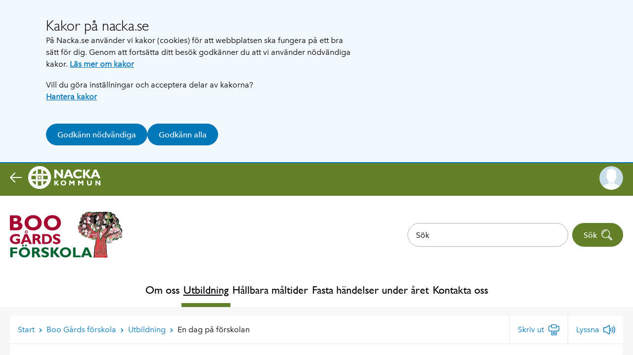

--- FILE ---
content_type: text/html; charset=utf-8
request_url: https://www.nacka.se/valfard-skola/boo-gards-forskola/u/en-dag-pa-forskolan/
body_size: 7774
content:

<!DOCTYPE HTML>
<html lang="sv" class="site no-js" prefix="og: http://ogp.me/ns#" data-config="{&quot;googleApiKey&quot;: &quot;AIzaSyCP-GllLJt-G81Vq1sg32pAAS84fAzgErM&quot;}">
<head>
	<meta charset="utf-8" />
	<title>En dag p&#229; f&#246;rskolan | Nacka kommun</title>

	<script type="text/javascript" src="/modules/EPiServer.Vizzit/ClientResources/js/vizzit.integration.js"></script>
<script type="text/javascript">
$vizzit$ = typeof $vizzit$ != 'undefined' ? $vizzit$ : {};
</script>
<script type="text/javascript">
$vizzit$ = {keys: $vizzit$.keys || {},client: $vizzit$.client || {},config: $vizzit$.config || {},endpoint: $vizzit$.endpoint || {},};
</script>
<script type="text/javascript">
$vizzit$.keys.public = 'HQxCG92/YaJip9GW9JOuGTgOlp4EmuD4kJxivnJA6mE=';
</script>
<script type="text/javascript">
$vizzit$.config.cookie_auto = false;
</script>


	<script>
		// Switch classes for JavaScript detection
		document.documentElement.className = document.documentElement.className.replace(/\bno-js\b/, 'js');
	</script>

	<meta name="viewport" content="width=device-width,initial-scale=1.0" />
	<meta name="google-site-verification" content="N72fYLHTifl54d3gNzQ3GRPlr-l8Z79IIphCCNxFxCI" />

	<link href="/gui/config/_fonts/51318b0e-57fc-4136-b7d1-46aee6c2b565.woff2" rel="preload" as="font" type="font/woff2" crossorigin="anonymous" />
	<link href="/gui/config/_fonts/d9f9decc-5fa8-4390-a105-4f89f6b7b055.woff2" rel="preload" as="font" type="font/woff2" crossorigin="anonymous" />
	<link href="/gui/config/_fonts/2029e71f-067d-46a8-bc44-b5c64a258928.woff2" rel="preload" as="font" type="font/woff2" crossorigin="anonymous" />
	<link href="/gui/config/_fonts/2cd55546-ec00-4af9-aeca-4a3cd186da53.woff2" rel="preload" as="font" type="font/woff2" crossorigin="anonymous" />
	<link href="/gui/config/_fonts/a2926047-aec5-42f4-b352-e593469518be.woff2" rel="preload" as="font" type="font/woff2" crossorigin="anonymous" />
	<link href="/gui/config/_fonts/627fbb5a-3bae-4cd9-b617-2f923e29d55e.woff2" rel="preload" as="font" type="font/woff2" crossorigin="anonymous" />

	<link rel="icon" href="/gui/favicons/favicon.ico?723"/>
	<link rel="icon" href="/gui/favicons/favicon.svg" type="image/svg+xml">
	<link rel="apple-touch-icon" href="/gui/favicons/apple-touch-icon.png">
	<link rel="manifest" href="/gui/manifest.webmanifest">

	<link rel="stylesheet" href="/gui/_dist/css/all.min.fd02542bae947da541427de299e75c85.css" />


		<link rel="canonical" href="https://www.nacka.se/valfard-skola/boo-gards-forskola/u/en-dag-pa-forskolan/" />




		<meta property="og:url" content="https://www.nacka.se/valfard-skola/boo-gards-forskola/u/en-dag-pa-forskolan/" />
		<meta property="og:type" content="article" />
		<meta property="og:title" content="En dag p&#229; f&#246;rskolan" />

		<meta name="pageID" content="168347" />

		<script>
			var appInsights=window.appInsights||function(a){
				function b(a){c[a]=function(){var b=arguments;c.queue.push(function(){c[a].apply(c,b)})}}var c={config:a},d=document,e=window;setTimeout(function(){var b=d.createElement("script");b.src=a.url||"https://az416426.vo.msecnd.net/scripts/a/ai.0.js",d.getElementsByTagName("script")[0].parentNode.appendChild(b)});try{c.cookie=d.cookie}catch(a){}c.queue=[];for(var f=["Event","Exception","Metric","PageView","Trace","Dependency"];f.length;)b("track"+f.pop());if(b("setAuthenticatedUserContext"),b("clearAuthenticatedUserContext"),b("startTrackEvent"),b("stopTrackEvent"),b("startTrackPage"),b("stopTrackPage"),b("flush"),!a.disableExceptionTracking){f="onerror",b("_"+f);var g=e[f];e[f]=function(a,b,d,e,h){var i=g&&g(a,b,d,e,h);return!0!==i&&c["_"+f](a,b,d,e,h),i}}return c
			}({
				instrumentationKey:"29e87021-81a7-4898-ba64-1c21ef27a427"
			});

			window.appInsights=appInsights,appInsights.queue&&0===appInsights.queue.length&&appInsights.trackPageView();
		</script>
<script type="text/javascript">var appInsights=window.appInsights||function(config){function t(config){i[config]=function(){var t=arguments;i.queue.push(function(){i[config].apply(i,t)})}}var i={config:config},u=document,e=window,o="script",s="AuthenticatedUserContext",h="start",c="stop",l="Track",a=l+"Event",v=l+"Page",r,f;setTimeout(function(){var t=u.createElement(o);t.src=config.url||"https://js.monitor.azure.com/scripts/a/ai.0.js";u.getElementsByTagName(o)[0].parentNode.appendChild(t)});try{i.cookie=u.cookie}catch(y){}for(i.queue=[],r=["Event","Exception","Metric","PageView","Trace","Dependency"];r.length;)t("track"+r.pop());return t("set"+s),t("clear"+s),t(h+a),t(c+a),t(h+v),t(c+v),t("flush"),config.disableExceptionTracking||(r="onerror",t("_"+r),f=e[r],e[r]=function(config,t,u,e,o){var s=f&&f(config,t,u,e,o);return s!==!0&&i["_"+r](config,t,u,e,o),s}),i}({instrumentationKey:"29e87021-81a7-4898-ba64-1c21ef27a427",sdkExtension:"a"});window.appInsights=appInsights;appInsights.queue&&appInsights.queue.length===0&&appInsights.trackPageView();</script></head>
<body>
	<script>
		dataLayer = [{
			'userType': 'Oregistrerad'
		}];
	</script>



	
	


	<div id="fb-root"></div>
	<div class="c-body">
		

	<section class="c-cookie-consent t-hidden@print" aria-labelledby="cookie-consent-title" aria-describedby="cookie-consent-text">
	<div class="o-width-limiter--narrow">
		<div class="c-cookie-consent__inner">
			<div class="c-buffer-box">
					<h2 id="cookie-consent-title" class="c-cookie-consent__title">Kakor p&#229; nacka.se</h2>								<div id="cookie-consent-text" class="c-cookie-consent__text">
					<p class="s-text">P&aring; Nacka.se anv&auml;nder vi kakor (cookies) f&ouml;r att webbplatsen ska fungera p&aring; ett bra s&auml;tt f&ouml;r dig. Genom att forts&auml;tta ditt bes&ouml;k godk&auml;nner du att vi anv&auml;nder n&ouml;dv&auml;ndiga kakor. <a class="s-text" href="/om-webbplatsen/cookies/">L&auml;s mer om kakor</a></p>
<p class="s-text">Vill du g&ouml;ra inst&auml;llningar och acceptera delar av kakorna?<br class="s-text" /><a class="s-text" href="/om-webbplatsen/hantera-kakor/">Hantera kakor</a></p>
				</div>
				
				<form method="post" id="cookie-form" action="https://www.nacka.se/valfard-skola/boo-gards-forskola/u/en-dag-pa-forskolan/">
					<div class="c-cookie-consent__buttons">
						<input name="__RequestVerificationToken" type="hidden" value="Xi68YuGkLAygiMptDijrX9Xn6vv-VzT5cJnNa7nhWng57fEr-8X3o4UVqT3rqtfiHWfxHtKsbjW3rfvtkd9DbYOLjsgSEsrb-F_m_KcZIhA1" />

							<button class="c-button c-button--primary c-button--icon-flex" name="cookie_consent" type="submit" value="essential">
								Godk&#228;nn n&#246;dv&#228;ndiga
							</button>
							<button class="c-button c-button--primary c-button--icon-flex" name="cookie_consent" type="submit" value="all">
								Godk&#228;nn alla
							</button>					</div>
				</form>
			</div>
		</div>
	</div>
</section>


<div class="c-skip">
	<a class="c-skip__link" href="#content-primary">Hoppa till innehåll</a>
</div>

<div class="c-header__pre t-text-align-right">
	<div class="o-width-limiter">

<div class="c-panel  c-panel--right" id="header-subweb-userbar">
	<div class="c-header-mobile__userbar-container">
		<button class="js-panel-closer  c-panel__header">
			<span class="o-media">
				<span class="o-media__secondary--right  o-media__secondary--tight">
					<span class="c-circle-icon c-circle-icon--48x48 t-no-js-hidden">
						<span class="c-icon--24x24  c-circle-icon__icon t-color-5" aria-hidden="true"><svg><use xlink:href="/gui/_dist/icons.svg?1#icon-close"></use></svg></span>
					</span>
				</span>
				<span class="o-media__primary">
					<span class="c-panel__title">För medarbetare</span>
				</span>
			</span>
		</button>
		<div>

			<div id="userbar-desktop" class="c-userbar">
	<h2 class="c-userbar__header">Mitt Nacka</h2>
	<div class="c-userbar__login-box">
	<div class="c-buffer-box  c-buffer-box--border-top  t-text-align-center">
		<p class="s-text">
			F&#246;r anst&#228;llda i Nacka kommun.
		</p>
		<ul>
			<li class="c-userbar__login-action"><a class="c-button" href="login">Logga in</a></li>
		</ul>
	</div>
</div>

</div>


		</div>
	</div>
</div>

<div class="c-panel  c-panel--right" id="header-mobile-userbar">
	<div class="c-header-mobile__userbar-container">
		<button type="button" class="js-panel-closer  c-panel__header">
			<span class="o-media">
				<span class="o-media__secondary--right  o-media__secondary--tight">
					<span class="t-visually-hidden">Dölj Mitt Nacka</span>
					<span class="c-circle-icon c-circle-icon--48x48 t-no-js-hidden">
						<span class="c-icon--24x24  c-circle-icon__icon t-color-5" aria-hidden="true"><svg><use xlink:href="/gui/_dist/icons.svg?1#icon-close"></use></svg></span>
					</span>
				</span>
				<span class="o-media__primary">
					<span class="c-panel__title" aria-hidden="true">För medarbetare</span>
				</span>
			</span>
		</button>
		<div>

			<div id="userbar-mobile" class="c-userbar">
	<h2 class="c-userbar__header">Mitt Nacka</h2>
	<div class="c-userbar__login-box">
	<div class="c-buffer-box  c-buffer-box--border-top  t-text-align-center">
		<p class="s-text">
			F&#246;r anst&#228;llda i Nacka kommun.
		</p>
		<ul>
			<li class="c-userbar__login-action"><a class="c-button" href="login">Logga in</a></li>
		</ul>
	</div>
</div>

</div>



		</div>
	</div>
</div>
	</div>
</div>




	<div class="c-header nacka-theme-1 c-header--sub-web" role="banner">
		<div class="c-header__top-bar">
			<div class="o-width-limiter">
				<a href="/">
					<span class="c-icon--24x24  c-header__top-bar-icon" aria-hidden="true"><svg><use xlink:href="/gui/_dist/icons.svg?1#icon-arrow-left"></use></svg></span>
					<img src="/gui/components/header/_images/nacka-white.png" height="46" width="146" alt="" />
					<span class="t-visually-hidden">Tillbaka till Nacka.se</span>
				</a>
				<a class="js-panel-toggler t-text-align-right" href="#header-subweb-userbar" data-label-show="Visa För medarbetare" data-label-hide="Dölj För medarbetare">
					<div class="c-circle-image">
						<img src="/gui/components/contact-card/john-doe.svg" width="48" height="48" alt="" />
					</div>
				</a>
			</div>

		</div>
		<div class="c-header__desktop t-text-align-right">
			

<div class="c-header__icon-list--container">
	<div class="o-width-limiter c-header__icon-list">
		<ul class="o-list-inline c-header__link-list">



		</ul>


	</div>
</div>

			<div class="c-header__inner o-width-limiter">
				<div class="c-header__logo">
					<div class="c-logo">
						<a class="c-logo__link" href="/valfard-skola/boo-gards-forskola/">


	<img src="/497f50/globalassets/valfard-skola/rektorsomraden/sodra-boo-rektorsomrade/logotyper/boogardsforskola_text_kontur.svg" alt="BooGårdsFörskola" class="c-logo__image"  width="242" height="76" />
						</a>
					</div>
				</div>

					<div class="c-header__search">
						<div class="c-search-form c-autocomplete" role="search" data-url="/valfard-skola/boo-gards-forskola/sok/instantsearch">
							<form class="c-search-form__form" method="get" action="/valfard-skola/boo-gards-forskola/sok/">
								<div class="c-search-form__field">
									<label for="searchtext" class="t-visually-hidden">Sök på webbplatsen:</label>
									<input class="c-autocomplete__input" type="search" id="searchtext" name="q" placeholder="S&#246;k" />
								</div>
								<button class="c-button c-button--primary c-button--icon c-button--icon-right c-search-form__button " type="submit">
									Sök
									<span class="c-button__icon-holder c-search-form__button__icon-holder">
										<span class="c-icon--24x24  c-button__icon" aria-hidden="true"><svg><use xlink:href="/gui/_dist/icons.svg?1#icon-search"></use></svg></span>

									</span>
								</button>
							</form>
						</div>
					</div>
			</div>
			


<div class="o-width-limiter">
	<div class="c-main-navigation" role="navigation">
		<h2 class="t-visually-hidden">Huvudnavigering</h2>
		<ul class="c-main-navigation__list o-list-inline">
	<li class="c-main-navigation__item">
		<a class="c-main-navigation__link" href="/valfard-skola/boo-gards-forskola/om-oss/">Om oss</a>
	</li>
	<li class="c-main-navigation__item c-main-navigation__item--selected">
		<a class="c-main-navigation__link  c-main-navigation__link--selected"  href="/valfard-skola/boo-gards-forskola/u/">Utbildning</a>
	</li>
	<li class="c-main-navigation__item">
		<a class="c-main-navigation__link" href="/valfard-skola/boo-gards-forskola/hallbara-maltider/">H&#229;llbara m&#229;ltider</a>
	</li>
	<li class="c-main-navigation__item">
		<a class="c-main-navigation__link" href="/valfard-skola/boo-gards-forskola/fasta-handelser-under-aret/">Fasta h&#228;ndelser under &#229;ret</a>
	</li>
	<li class="c-main-navigation__item">
		<a class="c-main-navigation__link" href="/valfard-skola/boo-gards-forskola/kontakta-oss/">Kontakta oss</a>
	</li>
		</ul>
	</div>
</div>



		</div>
	</div>

<div class="c-header-mobile  js-toggle-scope-container">
		<div class="c-header-mobile__search-form c-search-form js-toggle-scope-target js-toggle-search-form t-js-hidden" role="search">
			<form class="c-autocomplete c-search-form__form" method="get" action="/valfard-skola/boo-gards-forskola/sok/" data-url="/valfard-skola/boo-gards-forskola/sok/instantsearch">
				<div class="c-search-form__field">
					<label for="mobile-search" class="t-visually-hidden">Sök på webbplatsen:</label>
					<input class="c-autocomplete__input" type="search" id="mobile-search" name="q" placeholder="S&#246;k" />
				</div>
				<button class="c-button c-button--primary c-button--icon c-button--icon-right c-search-form__button " type="submit">
					Sök
					<span class="c-button__icon-holder c-search-form__button__icon-holder">
						<span class="c-icon--24x24  c-search-form__icon" aria-hidden="true"><svg><use xlink:href="/gui/_dist/icons.svg?1#icon-search"></use></svg></span>
					</span>
				</button>
			</form>
		</div>
	<div class="c-header-mobile__inner">
		<div class="c-header-mobile__logo">
			<div class="c-logo">
				<a class="c-logo__link" href="/valfard-skola/boo-gards-forskola/">


	<img src="/497f50/globalassets/valfard-skola/rektorsomraden/sodra-boo-rektorsomrade/logotyper/boogardsforskola_text_kontur.svg" alt="BooGårdsFörskola" class="c-logo__image"  width="242" height="76" />
				</a>
			</div>
		</div>
		<div class="c-header-mobile__menu-items">
				<a href="#mobile-search" class="c-header-mobile__search-button js-toggle-scope">
					<div class="c-header-mobile__circle-icon c-circle-icon c-circle-icon--48x48">
						<span class="js-toggle-scope-target">
							<span class="c-icon--24x24  c-circle-icon__icon" aria-hidden="true"><svg><use xlink:href="/gui/_dist/icons.svg?1#icon-search"></use></svg></span>
							<span class="t-visually-hidden">Sök</span>
						</span>

						<span class="js-toggle-scope-target t-js-hidden t-no-js-hidden">
							<span class="c-icon--24x24  c-circle-icon__icon" aria-hidden="true"><svg><use xlink:href="/gui/_dist/icons.svg?1#icon-close"></use></svg></span>
							<span class="t-visually-hidden">Dölj sök</span>
						</span>
					</div>
				</a>
			<a href="#header-mobile-navigation" class="js-panel-toggler c-header-mobile__circle-icon c-header-mobile__menu-button c-circle-icon c-circle-icon--48x48" data-label-show="Visa meny" data-label-hide="Dölj meny" aria-label="Meny">
				<span class="t-text-style-psi">Meny</span>
			</a>
			<a class="js-panel-toggler  c-header-mobile__profile" href="#header-mobile-userbar" data-label-show="Visa För medarbetare" data-label-hide="Dölj För medarbetare" aria-label="För medarbetare">
				<div class="c-circle-image">
					<img src="/gui/components/contact-card/john-doe.svg" width="48" height="48" alt="F&#246;r medarbetare" />
				</div>
			</a>
		</div>
	</div>
	<div class="c-panel" id="header-mobile-navigation">
		<button type="button" class="js-panel-closer  c-panel__header">
			<span class="o-media">
				<span class="o-media__secondary  o-media__secondary--tight">
					<span class="t-visually-hidden">Dölj meny</span>
					<span class="c-circle-icon c-circle-icon--48x48 t-no-js-hidden">
						<span class="c-icon--24x24  c-circle-icon__icon t-color-5" aria-hidden="true"><svg><use xlink:href="/gui/_dist/icons.svg?1#icon-close"></use></svg></span>
					</span>
				</span>
				<span class="o-media__primary">
					<span class="c-panel__title" aria-hidden="true">Meny</span>
				</span>
			</span>
		</button>
		<div class="c-navigation-mobile" data-url="/mobilenavigation">
			<ul class="c-navigation-mobile__list">
					<li class="c-navigation-mobile__item  o-list-inline__item">
						<a class="c-navigation-mobile__link" data-menu-id="155552" href="/valfard-skola/boo-gards-forskola/om-oss/">Om oss</a>
					</li>
					<li class="c-navigation-mobile__item c-navigation-mobile__item--has-children o-list-inline__item">
						<a class="c-navigation-mobile__link" data-menu-id="168341" href="/valfard-skola/boo-gards-forskola/u/">Utbildning</a>
					</li>
					<li class="c-navigation-mobile__item  o-list-inline__item">
						<a class="c-navigation-mobile__link" data-menu-id="242730" href="/valfard-skola/boo-gards-forskola/hallbara-maltider/">H&#229;llbara m&#229;ltider</a>
					</li>
					<li class="c-navigation-mobile__item  o-list-inline__item">
						<a class="c-navigation-mobile__link" data-menu-id="168352" href="/valfard-skola/boo-gards-forskola/fasta-handelser-under-aret/">Fasta h&#228;ndelser under &#229;ret</a>
					</li>
					<li class="c-navigation-mobile__item  o-list-inline__item">
						<a class="c-navigation-mobile__link" data-menu-id="168690" href="/valfard-skola/boo-gards-forskola/kontakta-oss/">Kontakta oss</a>
					</li>
				<li class="c-navigation-mobile__supplementary">
					<ul>
						<li>
							<ul class="c-navigation-mobile__supplementary-list">
								


							</ul>
						</li>
					</ul>
				</li>
			</ul>
		</div>
	</div>
</div>



<main class="c-main" id="content-primary">
	
	<div class="o-width-limiter">
		<div class="o-grid">
			<div class="o-grid__column o-grid__column--main " data-size="24">


				<div class="c-buffer-box  c-buffer-box--only-top">
						<div class="c-island">
							<div class="o-grid ">
								<div class=" o-grid__column" data-size="24">
									<div class="c-page-tools">
										
	<a href="/valfard-skola/boo-gards-forskola/u/" id="page-tools-back" class="c-page-tools__link c-page-tools__link--back">
		Utbildning
		<span class="c-icon--8x8  c-page-tools__icon" aria-hidden="true"><svg><use xlink:href="/gui/_dist/icons.svg?1#icon-untailed-arrow-left"></use></svg></span>
	</a>

<div itemscope="itemscope" itemtype="http://schema.org/BreadcrumbList" role="navigation" aria-labelledby="breadcrumbs-id606593712e2bf" class="c-breadcrumbs">

		<strong id="breadcrumbs-id606593712e2bf" class="t-visually-hidden">Du är här:</strong>
		<span itemprop="itemListElement" itemscope="itemscope" itemtype="http://schema.org/ListItem" class="c-breadcrumbs__item">
			<a itemprop="item" href="/" class="c-breadcrumbs__level">
				<span itemprop="name">Start</span>
			</a>
			<meta itemprop="position" content="0">
		</span>
		<span class="c-breadcrumbs__separator">
			<span class="c-icon--8x8" aria-hidden="true"><svg><use xlink:href="/gui/_dist/icons.svg?1#icon-untailed-arrow-right"></use></svg></span>
		</span>
		<span itemprop="itemListElement" itemscope="itemscope" itemtype="http://schema.org/ListItem" class="c-breadcrumbs__item">
			<a itemprop="item" href="/valfard-skola/boo-gards-forskola/" class="c-breadcrumbs__level">
				<span itemprop="name">Boo G&#229;rds f&#246;rskola</span>
			</a>
			<meta itemprop="position" content="1">
		</span>
		<span class="c-breadcrumbs__separator">
			<span class="c-icon--8x8" aria-hidden="true"><svg><use xlink:href="/gui/_dist/icons.svg?1#icon-untailed-arrow-right"></use></svg></span>
		</span>
		<span itemprop="itemListElement" itemscope="itemscope" itemtype="http://schema.org/ListItem" class="c-breadcrumbs__item">
			<a itemprop="item" href="/valfard-skola/boo-gards-forskola/u/" class="c-breadcrumbs__level">
				<span itemprop="name">Utbildning</span>
			</a>
			<meta itemprop="position" content="2">
		</span>
		<span class="c-breadcrumbs__separator">
			<span class="c-icon--8x8" aria-hidden="true"><svg><use xlink:href="/gui/_dist/icons.svg?1#icon-untailed-arrow-right"></use></svg></span>
		</span>
		<span itemprop="item" itemscope="itemscope" itemtype="http://schema.org/ListItem" class="c-breadcrumbs__current-page" aria-current="page">
			<span itemprop="name">En dag p&#229; f&#246;rskolan</span>
			<meta itemprop="position" content="3">
		</span>
</div>



											<ul class="c-page-tools__list o-list-inline">
		<li data-load-async="/print/#print"></li>
		<li data-load-async="/listen/#listen"></li>

	</ul>

									</div>
								</div>

																	<div class="o-grid__column" data-size="sm:24 md:24 lg:24">
										
	<div class="o-grid o-grid--collapsed">
		<div class="o-grid__column" data-size="sm:24">
			<div class="c-page-intro o-container">
	<div class="c-page-intro__inner-wrapper">
	
		
		<div class="c-page-intro__overlay">



			<div class="o-space-between@900 o-space-between--middle o-space-between--shrinkable">

					<h1 class="o-space-between__item  o-space-between__item--shrinkable  c-page-intro__heading" >En dag p&#229; f&#246;rskolan</h1>

				


		<div class="o-space-between__item">
			<a class="c-button  c-button--helptext  c-button--block@500  c-page-intro__button  t-hidden@print " data-open-dialog="true" href="/valfard-skola/boo-gards-forskola/kontakta-oss/#contact-dialog">
					<span class="c-button__helptext">Har du fr&#229;gor eller synpunkter?</span>
				<span class="c-button__action">Kontakta oss</span>
			</a>
		</div>

			</div>
		</div>
	</div>
</div>

		</div>

		<div class="o-grid__column o-grid__column--stretch  t-hidden@print" data-size="sm:24 md:24 lg:8" data-order="lg:1">
				<div class="c-buffer-box c-buffer-box--border-left c-buffer-box--only-top c-buffer-box--extra-top">
					<nav class="c-sub-navigation c-sub-navigation--alpha" aria-label="Länkar relaterade till Boo G&#229;rds f&#246;rskola">
						
	<h2 class="c-sub-navigation__heading"><a href="/valfard-skola/boo-gards-forskola/">Boo G&#229;rds f&#246;rskola</a></h2>
	<ul class="c-sub-navigation__list  c-sub-navigation__list--level-1">
			<li class="c-sub-navigation__item">
		<a class="c-sub-navigation__link" href="/valfard-skola/boo-gards-forskola/om-oss/">Om oss</a>
	</li>
	<li class="c-sub-navigation__item  c-sub-navigation__item--has-children  c-sub-navigation__item--expanded">
		<a class="c-sub-navigation__link" href="/valfard-skola/boo-gards-forskola/u/">Utbildning</a>
		<ul class="c-sub-navigation__list  c-sub-navigation__list--level-2">
				<li class="c-sub-navigation__item c-sub-navigation__item--expanded">
		<a class="c-sub-navigation__link c-sub-navigation__link--selected" href="/valfard-skola/boo-gards-forskola/u/en-dag-pa-forskolan/">
			En dag p&#229; f&#246;rskolan
		</a>
	</li>
	<li class="c-sub-navigation__item">
		<a class="c-sub-navigation__link" href="/valfard-skola/boo-gards-forskola/u/inskolning/">Inskolning</a>
	</li>

		</ul>
	</li>
	<li class="c-sub-navigation__item">
		<a class="c-sub-navigation__link" href="/valfard-skola/boo-gards-forskola/hallbara-maltider/">H&#229;llbara m&#229;ltider</a>
	</li>
	<li class="c-sub-navigation__item">
		<a class="c-sub-navigation__link" href="/valfard-skola/boo-gards-forskola/fasta-handelser-under-aret/">Fasta h&#228;ndelser under &#229;ret</a>
	</li>
	<li class="c-sub-navigation__item">
		<a class="c-sub-navigation__link" href="/valfard-skola/boo-gards-forskola/kontakta-oss/">Kontakta oss</a>
	</li>

	</ul>







					</nav>
					
				</div>
		</div>

		<div class="o-grid__column" data-size="sm:24 md:24 lg:16">
			 
			<div class="c-buffer-box">
				<div class="o-grid"><div class="o-grid__column " data-size="sm:24 md:24 lg:24">


<div class="c-carousel" data-settings="{'debug':true,'itemsPerSlide':1, 'largeButtons': false}">
	<ul class="c-carousel__items"><li class="c-carousel__item">

<div class="c-carousel__background" style="background-image:url(/filtered/176274/rszw-90/dsc_0259-2139318740-rszw-90.JPG);"></div>



</li><li class="c-carousel__item">

<div class="c-carousel__background" style="background-image:url(/filtered/176292/rszw-90/dsc_0347-2139318740-rszw-90.JPG);"></div>



</li><li class="c-carousel__item">

<div class="c-carousel__background" style="background-image:url(/filtered/176295/rszw-90/dsc_0355-2139318740-rszw-90.JPG);"></div>



</li><li class="c-carousel__item">

<div class="c-carousel__background" style="background-image:url(/filtered/176294/rszw-90/dsc_0353-2139318740-rszw-90.JPG);"></div>



</li></ul>
</div>

</div></div>
				<h2 class="s-text">En dag p&aring; f&ouml;rskolan</h2>
<p class="s-text"><br class="s-text" />Boo G&aring;rds f&ouml;rskola har &ouml;ppet mellan kl. 06:30-17:15 alla vardagar.</p>
<p class="s-text">06:30-07:30 - De tidiga barnen l&auml;mnas via entr&eacute;n till r&ouml;relserummet och &auml;r v&auml;lkomna att &auml;ta frukost i matsalen som serveras mellan 07:00-07:30. D&auml;refter g&aring;r barnen till respektive avdelning.</p>
<p class="s-text">P&aring; f&ouml;rmiddagen arbetar avdelningarna med projekt, oftast i mindre grupper, antingen inom- eller utomhus.</p>
<p class="s-text">10:30-12:15 - Lunch serveras i matsalen, de yngsta &auml;ter f&ouml;rst och de &auml;ldsta sist. Efter lunch sover de barn som beh&ouml;ver och i &ouml;vrigt vilar barnen med en lugn stund.</p>
<p class="s-text">13:30-15:15 - Mellanm&aring;l serveras i matsalen.</p>
<p class="s-text">P&aring; eftermiddagen vistas barnen antingen inomhus eller utomhus och samarbetar ofta med de &ouml;vriga avdelningarna i sina arbetslag.</p>
<p class="s-text">16:45 &ndash; Avdelningarnas entr&eacute;er l&aring;ses och barnen samlas p&aring; B&aring;tg&aring;rden d&auml;r f&ouml;rskolan st&auml;nger kl. 17:15 (vid extremt d&aring;ligt v&auml;der samlas barnen ist&auml;llet i r&ouml;relserummet och h&auml;mtas via den entr&eacute;n).</p>
				
			</div>
			
		</div>
	</div>



									</div>
							</div>
						</div>

	<div class="c-island">
	<div class="o-grid">
		<div class="o-grid__column" data-size="24">
			<div class="c-buffer-box">
				<div class="o-space-between o-space-between--middle">
					<div class="o-space-between__item">
						<p class="t-text-style-stigma">Sidan uppdaterades:</p>
						<div class="c-timestamp">
							<time datetime="2024-06-19T09:59+00:00" class="c-timestamp__date">
								19 juni 2024
								<span class="c-timestamp__time"> klockan 11:59</span>
							</time>
						</div>
					</div>
						<div class="o-space-between__item  t-hidden@print">
							<a class="t-text-style-link" data-open-dialog="true" href="/valfard-skola/boo-gards-forskola/kontakta-oss/#contact-dialog">Vill du kontakta oss?</a>
						</div>
				</div>
			</div>
		</div>
	</div>
</div>

<div class="c-island t-hidden@print">
	 <div data-load-async="/valfard-skola/boo-gards-forskola/u/en-dag-pa-forskolan/feedback/#page-feedback"></div>
			<div class="c-buffer-box">
				<div class="c-share-links">
					<h2>
						Dela sidan
					</h2>
						<ul class="c-share-links__list o-list-inline">
							<li class="o-list-inline__item"><a class="c-share-links__link" href="http://www.facebook.com/sharer/sharer.php?u=https%3A%2F%2Fwww.nacka.se%2Fvalfard-skola%2Fboo-gards-forskola%2Fu%2Fen-dag-pa-forskolan%2F" title="Facebook"><span class="t-visually-hidden">Facebook</span><span class="c-icon--24x24" aria-hidden="true"><svg><use xlink:href="/gui/_dist/icons.svg?1#icon-facebook-inverted"></use></svg></span></a></li>
							<li class="o-list-inline__item"><a class="c-share-links__link" href="https://twitter.com/intent/tweet?url=https%3A%2F%2Fwww.nacka.se%2Fvalfard-skola%2Fboo-gards-forskola%2Fu%2Fen-dag-pa-forskolan%2F&amp;text=En%20dag%20p%C3%A5%20f%C3%B6rskolan" title="Twitter"><span class="t-visually-hidden">Twitter</span><span class="c-icon--24x24" aria-hidden="true"><svg><use xlink:href="/gui/_dist/icons.svg?1#icon-twitter-inverted"></use></svg></span></a></li>
							<li class="o-list-inline__item"><a class="c-share-links__link" href="https://www.linkedin.com/shareArticle?mini=true&url=https%3A%2F%2Fwww.nacka.se%2Fvalfard-skola%2Fboo-gards-forskola%2Fu%2Fen-dag-pa-forskolan%2F&amp;text=En%20dag%20p%C3%A5%20f%C3%B6rskolan" title="LinkedIn"><span class="t-visually-hidden">LinkedIn</span><span class="c-icon--24x24" aria-hidden="true"><svg><use xlink:href="/gui/_dist/icons.svg?1#icon-linkedin-inverted"></use></svg></span></a></li>
							<li class="o-list-inline__item"><a class="c-share-links__link" href="mailto:?body=https://www.nacka.se/valfard-skola/boo-gards-forskola/u/en-dag-pa-forskolan/&amp;subject=Endagpåförskolan" title="E-post"><span class="t-visually-hidden">E-post</span><span class="c-icon--24x24" aria-hidden="true"><svg><use xlink:href="/gui/_dist/icons.svg?1#icon-letter-circle"></use></svg></span></a></li>
						</ul>
				
				</div>
			</div>
</div>


					
				</div>
			</div>
		</div>
	</div>
</main>

	<div class="c-footer" role="contentinfo">
		<div class="c-footer__section">

<div class="o-width-limiter c-footer__section-inner"><div class="c-footer__section-part"><div class="c-footer__section-part-inner">
		<div class="c-footer__section-part--icon">
			<span aria-hidden="true" class="c-icon--24x24">
				<svg>
					<use xlink:href="/gui/_dist/icons.svg#icon-logo" />
				</svg>
			</span>
		</div>
	<div>
		<h2 class="t-visually-hidden">sidfot huvudman NKS</h2>
				<p class="t-text-style-label">Nackas kommunala skolor</p>
				<a  href="/valfard-skola/nackas-kommunala-skolor/" >
					Huvudman
				</a>
	</div>
</div>

</div><div class="c-footer__section-part"><div class="c-footer__section-part-inner">
		<div class="c-footer__section-part--icon">
			<span aria-hidden="true" class="c-icon--24x24">
				<svg>
					<use xlink:href="/gui/_dist/icons.svg#icon-location-pin" />
				</svg>
			</span>
		</div>
	<div>
		<h2 class="t-visually-hidden">&#39;Hitta</h2>
				<p class="t-text-style-label">Hitta till oss</p>
				<a  href="https://www.google.com/maps/place/Boo+G&#229;rds+F&#246;rskola/@59.3120274,18.2953102,15z/data=!4m5!3m4!1s0x0:0xfae00bf5d7bc22f!8m2!3d59.3120274!4d18.2953102" >
					Boo G&#229;rds f&#246;rskola
				</a>
	</div>
</div>

</div><div class="c-footer__section-part"><div class="c-footer__section-part-inner">
		<div class="c-footer__section-part--icon">
			<span aria-hidden="true" class="c-icon--24x24">
				<svg>
					<use xlink:href="/gui/_dist/icons.svg#icon-logo" />
				</svg>
			</span>
		</div>
	<div>
		<h2 class="t-visually-hidden">RO</h2>
				<p class="t-text-style-label">Boo G&#229;rds f&#246;rskola</p>
				<a  href="/valfard-skola/sodraboorektorsomrade/" >
					Tillh&#246;r S&#246;dra Boo rektorsomr&#229;de
				</a>
	</div>
</div>

</div></div>		</div>


	</div>


	<button id="scroll-to-top" class="c-scroll-to-top hidden" aria-label="Scrolla till toppen av sidan">
		<span class="c-icon--24x24  c-link-block__icon" aria-hidden="true"><svg><use xlink:href="/gui/_dist/icons.svg?1#icon-untailed-arrow-down"></use></svg></span>
	</button>
	</div>
	<script src="/gui/js/vendor/nkrqjs.require.min.js"></script>
	<script>nkrqjs.require({ baseUrl: '/gui', locale: 'sv', urlArgs: '4' }, ['/gui/_dist/js/all.min.sv.js'])</script>

	<script src="/gui/_dist/js/legacy.js.polyfills.min.js" nomodule></script>
	<script src="/gui/_dist/js/main.min.js" crossorigin="use-credentials"></script>

	<script>
		function getCookie(name) {
			var re = new RegExp(name + "=([^;]+)");
			var value = re.exec(document.cookie);
			return (value != null) ? unescape(value[1]) : null;
		}

		if(getCookie('googtrans')) {
			setTimeout(function(){
				document.getElementById('translate-link').click();
				setTimeout(function() {
					document.querySelector('.c-pop-out .c-pop-out__close-button').click();
				}, 1000);
			}, 2000);
		}
	</script>
	<script type="text/javascript" src="https://dl.episerver.net/13.6.1/epi-util/find.js"></script>
<script type="text/javascript">
if(typeof FindApi === 'function'){var api = new FindApi();api.setApplicationUrl('/');api.setServiceApiBaseUrl('/find_v2/');api.processEventFromCurrentUri();api.bindWindowEvents();api.bindAClickEvent();api.sendBufferedEvents();}
</script>


<script>
    (function(a, b, c) {
        var loader = a.createElement('script');
        loader.src = 'https://euwa.puzzel.com/loader/index.js';
        a.body.append(loader);
        loader.onload = function () {
            new EUWALoader({customerKey: b, configId: c}).load();
        };
    })(document, '400539', '49499dd6-e882-4be6-b69d-6038153cf100');
</script>		<!-- Separator -->


		<script type="text/javascript" src="https://www.browsealoud.com/plus/scripts/3.1.0/ba.js" crossorigin="anonymous" integrity="sha256-VCrJcQdV3IbbIVjmUyF7DnCqBbWD1BcZ/1sda2KWeFc= sha384-k2OQFn+wNFrKjU9HiaHAcHlEvLbfsVfvOnpmKBGWVBrpmGaIleDNHnnCJO4z2Y2H sha512-gxDfysgvGhVPSHDTieJ/8AlcIEjFbF3MdUgZZL2M5GXXDdIXCcX0CpH7Dh6jsHLOLOjRzTFdXASWZtxO+eMgyQ=="></script>
</body>
</html>


--- FILE ---
content_type: text/html; charset=utf-8
request_url: https://www.nacka.se/valfard-skola/boo-gards-forskola/u/en-dag-pa-forskolan/feedback/
body_size: 2944
content:

<!DOCTYPE HTML>
<html lang="sv" class="site no-js" prefix="og: http://ogp.me/ns#" data-config="{&quot;googleApiKey&quot;: &quot;AIzaSyCP-GllLJt-G81Vq1sg32pAAS84fAzgErM&quot;}">
<head>
	<meta charset="utf-8" />
	<title>En dag p&#229; f&#246;rskolan | Nacka kommun</title>

	<script type="text/javascript" src="/modules/EPiServer.Vizzit/ClientResources/js/vizzit.integration.js"></script>
<script type="text/javascript">
$vizzit$ = typeof $vizzit$ != 'undefined' ? $vizzit$ : {};
</script>
<script type="text/javascript">
$vizzit$ = {keys: $vizzit$.keys || {},client: $vizzit$.client || {},config: $vizzit$.config || {},endpoint: $vizzit$.endpoint || {},};
</script>
<script type="text/javascript">
$vizzit$.keys.public = 'HQxCG92/YaJip9GW9JOuGTgOlp4EmuD4kJxivnJA6mE=';
</script>
<script type="text/javascript">
$vizzit$.config.cookie_auto = false;
</script>


	<script>
		// Switch classes for JavaScript detection
		document.documentElement.className = document.documentElement.className.replace(/\bno-js\b/, 'js');
	</script>

	<meta name="viewport" content="width=device-width,initial-scale=1.0" />
	<meta name="google-site-verification" content="N72fYLHTifl54d3gNzQ3GRPlr-l8Z79IIphCCNxFxCI" />

	<link href="/gui/config/_fonts/51318b0e-57fc-4136-b7d1-46aee6c2b565.woff2" rel="preload" as="font" type="font/woff2" crossorigin="anonymous" />
	<link href="/gui/config/_fonts/d9f9decc-5fa8-4390-a105-4f89f6b7b055.woff2" rel="preload" as="font" type="font/woff2" crossorigin="anonymous" />
	<link href="/gui/config/_fonts/2029e71f-067d-46a8-bc44-b5c64a258928.woff2" rel="preload" as="font" type="font/woff2" crossorigin="anonymous" />
	<link href="/gui/config/_fonts/2cd55546-ec00-4af9-aeca-4a3cd186da53.woff2" rel="preload" as="font" type="font/woff2" crossorigin="anonymous" />
	<link href="/gui/config/_fonts/a2926047-aec5-42f4-b352-e593469518be.woff2" rel="preload" as="font" type="font/woff2" crossorigin="anonymous" />
	<link href="/gui/config/_fonts/627fbb5a-3bae-4cd9-b617-2f923e29d55e.woff2" rel="preload" as="font" type="font/woff2" crossorigin="anonymous" />

	<link rel="icon" href="/gui/favicons/favicon.ico?472"/>
	<link rel="icon" href="/gui/favicons/favicon.svg" type="image/svg+xml">
	<link rel="apple-touch-icon" href="/gui/favicons/apple-touch-icon.png">
	<link rel="manifest" href="/gui/manifest.webmanifest">

	<link rel="stylesheet" href="/gui/_dist/css/all.min.fd02542bae947da541427de299e75c85.css" />


		<link rel="canonical" href="https://www.nacka.se/valfard-skola/boo-gards-forskola/u/en-dag-pa-forskolan/" />




		<meta property="og:url" content="https://www.nacka.se/valfard-skola/boo-gards-forskola/u/en-dag-pa-forskolan/" />
		<meta property="og:type" content="article" />
		<meta property="og:title" content="En dag p&#229; f&#246;rskolan" />

		<meta name="pageID" content="168347" />

		<script>
			var appInsights=window.appInsights||function(a){
				function b(a){c[a]=function(){var b=arguments;c.queue.push(function(){c[a].apply(c,b)})}}var c={config:a},d=document,e=window;setTimeout(function(){var b=d.createElement("script");b.src=a.url||"https://az416426.vo.msecnd.net/scripts/a/ai.0.js",d.getElementsByTagName("script")[0].parentNode.appendChild(b)});try{c.cookie=d.cookie}catch(a){}c.queue=[];for(var f=["Event","Exception","Metric","PageView","Trace","Dependency"];f.length;)b("track"+f.pop());if(b("setAuthenticatedUserContext"),b("clearAuthenticatedUserContext"),b("startTrackEvent"),b("stopTrackEvent"),b("startTrackPage"),b("stopTrackPage"),b("flush"),!a.disableExceptionTracking){f="onerror",b("_"+f);var g=e[f];e[f]=function(a,b,d,e,h){var i=g&&g(a,b,d,e,h);return!0!==i&&c["_"+f](a,b,d,e,h),i}}return c
			}({
				instrumentationKey:"29e87021-81a7-4898-ba64-1c21ef27a427"
			});

			window.appInsights=appInsights,appInsights.queue&&0===appInsights.queue.length&&appInsights.trackPageView();
		</script>
<script type="text/javascript">var appInsights=window.appInsights||function(config){function t(config){i[config]=function(){var t=arguments;i.queue.push(function(){i[config].apply(i,t)})}}var i={config:config},u=document,e=window,o="script",s="AuthenticatedUserContext",h="start",c="stop",l="Track",a=l+"Event",v=l+"Page",r,f;setTimeout(function(){var t=u.createElement(o);t.src=config.url||"https://js.monitor.azure.com/scripts/a/ai.0.js";u.getElementsByTagName(o)[0].parentNode.appendChild(t)});try{i.cookie=u.cookie}catch(y){}for(i.queue=[],r=["Event","Exception","Metric","PageView","Trace","Dependency"];r.length;)t("track"+r.pop());return t("set"+s),t("clear"+s),t(h+a),t(c+a),t(h+v),t(c+v),t("flush"),config.disableExceptionTracking||(r="onerror",t("_"+r),f=e[r],e[r]=function(config,t,u,e,o){var s=f&&f(config,t,u,e,o);return s!==!0&&i["_"+r](config,t,u,e,o),s}),i}({instrumentationKey:"29e87021-81a7-4898-ba64-1c21ef27a427",sdkExtension:"a"});window.appInsights=appInsights;appInsights.queue&&appInsights.queue.length===0&&appInsights.trackPageView();</script></head>
<body>
	<script>
		dataLayer = [{
			'userType': 'Oregistrerad'
		}];
	</script>



	
	


	<div id="fb-root"></div>
	<div class="c-body">
		


<div class="o-width-limiter">
	<div id="page-feedback">
		<div class="c-buffer-box c-buffer-box--border-bottom">
				<div class="c-feedback">
					<div class="o-space-between  o-space-between--middle">
						<div class="o-space-between__item c-feedback__title-container">
							<h2 class="c-feedback__title">Hj&#228;lpte den h&#228;r sidan dig?</h2>
						</div>
						<div class="o-space-between__item">
							<div class="c-feedback__button-container">
								<a rel="nofollow" data-js-pop-out href="/valfard-skola/boo-gards-forskola/u/en-dag-pa-forskolan/addfeedback/?feedback=1#positive-feedback-modal-5e0544eab8ca4d34a7540c8c6224917e" class="c-feedback__button c-button  c-button--icon  c-button--icon-right">
									Ja
									<div class="c-button__icon-holder c-button__icon-holder--large">
										<span class="c-icon--24x24  c-button__icon" aria-hidden="true"><svg><use xlink:href="/gui/_dist/icons.svg?1#icon-thumb-up"></use></svg></span>
									</div>
								</a>
							</div>
							<div class="c-feedback__button-container">
								<a rel="nofollow" data-js-pop-out href="/valfard-skola/boo-gards-forskola/u/en-dag-pa-forskolan/addfeedback/?feedback=-1#negative-feedback-modal-5e0544eab8ca4d34a7540c8c6224917e" class="c-feedback__button c-button c-button--icon  c-button--icon-right">
									Nej
									<div class="c-button__icon-holder c-button__icon-holder--large">
										<span class="c-icon--24x24  c-button__icon" aria-hidden="true"><svg><use xlink:href="/gui/_dist/icons.svg?1#icon-thumb-down"></use></svg></span>
									</div>
								</a>
							</div>
						</div>
					</div>
				</div>
			
		</div>
	</div>
</div>


	<button id="scroll-to-top" class="c-scroll-to-top hidden" aria-label="Scrolla till toppen av sidan">
		<span class="c-icon--24x24  c-link-block__icon" aria-hidden="true"><svg><use xlink:href="/gui/_dist/icons.svg?1#icon-untailed-arrow-down"></use></svg></span>
	</button>
	</div>
	<script src="/gui/js/vendor/nkrqjs.require.min.js"></script>
	<script>nkrqjs.require({ baseUrl: '/gui', locale: 'sv', urlArgs: '4' }, ['/gui/_dist/js/all.min.sv.js'])</script>

	<script src="/gui/_dist/js/legacy.js.polyfills.min.js" nomodule></script>
	<script src="/gui/_dist/js/main.min.js" crossorigin="use-credentials"></script>

	<script>
		function getCookie(name) {
			var re = new RegExp(name + "=([^;]+)");
			var value = re.exec(document.cookie);
			return (value != null) ? unescape(value[1]) : null;
		}

		if(getCookie('googtrans')) {
			setTimeout(function(){
				document.getElementById('translate-link').click();
				setTimeout(function() {
					document.querySelector('.c-pop-out .c-pop-out__close-button').click();
				}, 1000);
			}, 2000);
		}
	</script>
	<script type="text/javascript" src="https://dl.episerver.net/13.6.1/epi-util/find.js"></script>
<script type="text/javascript">
if(typeof FindApi === 'function'){var api = new FindApi();api.setApplicationUrl('/');api.setServiceApiBaseUrl('/find_v2/');api.processEventFromCurrentUri();api.bindWindowEvents();api.bindAClickEvent();api.sendBufferedEvents();}
</script>




		<script type="text/javascript" src="https://www.browsealoud.com/plus/scripts/3.1.0/ba.js" crossorigin="anonymous" integrity="sha256-VCrJcQdV3IbbIVjmUyF7DnCqBbWD1BcZ/1sda2KWeFc= sha384-k2OQFn+wNFrKjU9HiaHAcHlEvLbfsVfvOnpmKBGWVBrpmGaIleDNHnnCJO4z2Y2H sha512-gxDfysgvGhVPSHDTieJ/8AlcIEjFbF3MdUgZZL2M5GXXDdIXCcX0CpH7Dh6jsHLOLOjRzTFdXASWZtxO+eMgyQ=="></script>
</body>
</html>


--- FILE ---
content_type: image/svg+xml
request_url: https://www.nacka.se/gui/components/icon/icons/untailed-arrow-down.svg
body_size: -509
content:
<?xml version="1.0"?><svg width="32" height="32" viewBox="0 0 32 32" xmlns="http://www.w3.org/2000/svg"><path d="M1.9 6.4l14.1 15 14.1-15L32 8.5 16 25.6 0 8.5l1.9-2.1z" fill-rule="evenodd"/></svg>

--- FILE ---
content_type: application/x-javascript
request_url: https://www.nacka.se/gui/js/vendor/nkrqjs.require.min.js
body_size: 7282
content:
var nkrqjs;!function(){if(!nkrqjs||!nkrqjs.requirejs){nkrqjs?require=nkrqjs:nkrqjs={};var requirejs,require,define;!function(global){function isFunction(e){return"[object Function]"===ostring.call(e)}function isArray(e){return"[object Array]"===ostring.call(e)}function each(e,t){if(e){var r;for(r=0;r<e.length&&(!e[r]||!t(e[r],r,e));r+=1);}}function eachReverse(e,t){if(e){var r;for(r=e.length-1;r>-1&&(!e[r]||!t(e[r],r,e));r-=1);}}function hasProp(e,t){return hasOwn.call(e,t)}function getOwn(e,t){return hasProp(e,t)&&e[t]}function eachProp(e,t){var r;for(r in e)if(hasProp(e,r)&&t(e[r],r))break}function mixin(e,t,r,i){return t&&eachProp(t,function(t,n){!r&&hasProp(e,n)||(!i||"object"!=typeof t||!t||isArray(t)||isFunction(t)||t instanceof RegExp?e[n]=t:(e[n]||(e[n]={}),mixin(e[n],t,r,i)))}),e}function bind(e,t){return function(){return t.apply(e,arguments)}}function scripts(){return document.getElementsByTagName("script")}function defaultOnError(e){throw e}function getGlobal(e){if(!e)return e;var t=global;return each(e.split("."),function(e){t=t[e]}),t}function makeError(e,t,r,i){var n=new Error(t+"\nhttp://requirejs.org/docs/errors.html#"+e);return n.requireType=e,n.requireModules=i,r&&(n.originalError=r),n}function newContext(e){function t(e){var t,r;for(t=0;t<e.length;t++)if("."===(r=e[t]))e.splice(t,1),t-=1;else if(".."===r){if(0===t||1===t&&".."===e[2]||".."===e[t-1])continue;t>0&&(e.splice(t-1,2),t-=2)}}function r(e,r,i){var n,o,a,s,u,c,d,p,f,l,h,m=r&&r.split("/"),g=w.map,v=g&&g["*"];if(e&&(e=e.split("/"),c=e.length-1,w.nodeIdCompat&&jsSuffixRegExp.test(e[c])&&(e[c]=e[c].replace(jsSuffixRegExp,"")),"."===e[0].charAt(0)&&m&&(h=m.slice(0,m.length-1),e=h.concat(e)),t(e),e=e.join("/")),i&&g&&(m||v)){o=e.split("/");e:for(a=o.length;a>0;a-=1){if(u=o.slice(0,a).join("/"),m)for(s=m.length;s>0;s-=1)if((n=getOwn(g,m.slice(0,s).join("/")))&&(n=getOwn(n,u))){d=n,p=a;break e}!f&&v&&getOwn(v,u)&&(f=getOwn(v,u),l=a)}!d&&f&&(d=f,p=l),d&&(o.splice(0,p,d),e=o.join("/"))}return getOwn(w.pkgs,e)||e}function i(e){isBrowser&&each(scripts(),function(t){if(t.getAttribute("data-requiremodule")===e&&t.getAttribute("data-requirecontext")===q.contextName)return t.parentNode.removeChild(t),!0})}function n(e){var t=getOwn(w.paths,e);if(t&&isArray(t)&&t.length>1)return t.shift(),q.require.undef(e),q.makeRequire(null,{skipMap:!0})([e]),!0}function o(e){var t,r=e?e.indexOf("!"):-1;return r>-1&&(t=e.substring(0,r),e=e.substring(r+1,e.length)),[t,e]}function a(e,t,i,n){var a,s,u,c,d=null,p=t?t.name:null,f=e,l=!0,h="";return e||(l=!1,e="_@r"+(A+=1)),c=o(e),d=c[0],e=c[1],d&&(d=r(d,p,n),s=getOwn(O,d)),e&&(d?h=s&&s.normalize?s.normalize(e,function(e){return r(e,p,n)}):-1===e.indexOf("!")?r(e,p,n):e:(h=r(e,p,n),c=o(h),d=c[0],h=c[1],i=!0,a=q.nameToUrl(h))),u=!d||s||i?"":"_unnormalized"+(T+=1),{prefix:d,name:h,parentMap:t,unnormalized:!!u,url:a,originalName:f,isDefine:l,id:(d?d+"!"+h:h)+u}}function s(e){var t=e.id,r=getOwn(y,t);return r||(r=y[t]=new q.Module(e)),r}function u(e,t,r){var i=e.id,n=getOwn(y,i);!hasProp(O,i)||n&&!n.defineEmitComplete?(n=s(e),n.error&&"error"===t?r(n.error):n.on(t,r)):"defined"===t&&r(O[i])}function c(e,t){var r=e.requireModules,i=!1;t?t(e):(each(r,function(t){var r=getOwn(y,t);r&&(r.error=e,r.events.error&&(i=!0,r.emit("error",e)))}),i||req.onError(e))}function d(){globalDefQueue.length&&(each(globalDefQueue,function(e){var t=e[0];"string"==typeof t&&(q.defQueueMap[t]=!0),M.push(e)}),globalDefQueue=[])}function p(e){delete y[e],delete S[e]}function f(e,t,r){var i=e.map.id;e.error?e.emit("error",e.error):(t[i]=!0,each(e.depMaps,function(i,n){var o=i.id,a=getOwn(y,o);!a||e.depMatched[n]||r[o]||(getOwn(t,o)?(e.defineDep(n,O[o]),e.check()):f(a,t,r))}),r[i]=!0)}function l(){var e,t,r=1e3*w.waitSeconds,o=r&&q.startTime+r<(new Date).getTime(),a=[],s=[],u=!1,d=!0;if(!x){if(x=!0,eachProp(S,function(e){var r=e.map,c=r.id;if(e.enabled&&(r.isDefine||s.push(e),!e.error))if(!e.inited&&o)n(c)?(t=!0,u=!0):(a.push(c),i(c));else if(!e.inited&&e.fetched&&r.isDefine&&(u=!0,!r.prefix))return d=!1}),o&&a.length)return e=makeError("timeout","Load timeout for modules: "+a,null,a),e.contextName=q.contextName,c(e);d&&each(s,function(e){f(e,{},{})}),o&&!t||!u||!isBrowser&&!isWebWorker||k||(k=setTimeout(function(){k=0,l()},50)),x=!1}}function h(e){hasProp(O,e[0])||s(a(e[0],null,!0)).init(e[1],e[2])}function m(e,t,r,i){e.detachEvent&&!isOpera?i&&e.detachEvent(i,t):e.removeEventListener(r,t,!1)}function g(e){var t=e.currentTarget||e.srcElement;return m(t,q.onScriptLoad,"load","onreadystatechange"),m(t,q.onScriptError,"error"),{node:t,id:t&&t.getAttribute("data-requiremodule")}}function v(){var e;for(d();M.length;){if(e=M.shift(),null===e[0])return c(makeError("mismatch","Mismatched anonymous define() module: "+e[e.length-1]));h(e)}q.defQueueMap={}}var x,b,q,E,k,w={waitSeconds:7,baseUrl:"./",paths:{},bundles:{},pkgs:{},shim:{},config:{}},y={},S={},j={},M=[],O={},P={},R={},A=1,T=1;return E={require:function(e){return e.require?e.require:e.require=q.makeRequire(e.map)},exports:function(e){if(e.usingExports=!0,e.map.isDefine)return e.exports?O[e.map.id]=e.exports:e.exports=O[e.map.id]={}},module:function(e){return e.module?e.module:e.module={id:e.map.id,uri:e.map.url,config:function(){return getOwn(w.config,e.map.id)||{}},exports:e.exports||(e.exports={})}}},b=function(e){this.events=getOwn(j,e.id)||{},this.map=e,this.shim=getOwn(w.shim,e.id),this.depExports=[],this.depMaps=[],this.depMatched=[],this.pluginMaps={},this.depCount=0},b.prototype={init:function(e,t,r,i){i=i||{},this.inited||(this.factory=t,r?this.on("error",r):this.events.error&&(r=bind(this,function(e){this.emit("error",e)})),this.depMaps=e&&e.slice(0),this.errback=r,this.inited=!0,this.ignore=i.ignore,i.enabled||this.enabled?this.enable():this.check())},defineDep:function(e,t){this.depMatched[e]||(this.depMatched[e]=!0,this.depCount-=1,this.depExports[e]=t)},fetch:function(){if(!this.fetched){this.fetched=!0,q.startTime=(new Date).getTime();var e=this.map;if(!this.shim)return e.prefix?this.callPlugin():this.load();q.makeRequire(this.map,{enableBuildCallback:!0})(this.shim.deps||[],bind(this,function(){return e.prefix?this.callPlugin():this.load()}))}},load:function(){var e=this.map.url;P[e]||(P[e]=!0,q.load(this.map.id,e))},check:function(){if(this.enabled&&!this.enabling){var e,t,r=this.map.id,i=this.depExports,n=this.exports,o=this.factory;if(this.inited){if(this.error)this.emit("error",this.error);else if(!this.defining){if(this.defining=!0,this.depCount<1&&!this.defined){if(isFunction(o)){if(this.events.error&&this.map.isDefine||req.onError!==defaultOnError)try{n=q.execCb(r,o,i,n)}catch(t){e=t}else n=q.execCb(r,o,i,n);if(this.map.isDefine&&void 0===n&&(t=this.module,t?n=t.exports:this.usingExports&&(n=this.exports)),e)return e.requireMap=this.map,e.requireModules=this.map.isDefine?[this.map.id]:null,e.requireType=this.map.isDefine?"define":"require",c(this.error=e)}else n=o;this.exports=n,this.map.isDefine&&!this.ignore&&(O[r]=n,req.onResourceLoad&&req.onResourceLoad(q,this.map,this.depMaps)),p(r),this.defined=!0}this.defining=!1,this.defined&&!this.defineEmitted&&(this.defineEmitted=!0,this.emit("defined",this.exports),this.defineEmitComplete=!0)}}else hasProp(q.defQueueMap,r)||this.fetch()}},callPlugin:function(){var e=this.map,t=e.id,i=a(e.prefix);this.depMaps.push(i),u(i,"defined",bind(this,function(i){var n,o,d,f=getOwn(R,this.map.id),l=this.map.name,h=this.map.parentMap?this.map.parentMap.name:null,m=q.makeRequire(e.parentMap,{enableBuildCallback:!0});return this.map.unnormalized?(i.normalize&&(l=i.normalize(l,function(e){return r(e,h,!0)})||""),o=a(e.prefix+"!"+l,this.map.parentMap),u(o,"defined",bind(this,function(e){this.init([],function(){return e},null,{enabled:!0,ignore:!0})})),void((d=getOwn(y,o.id))&&(this.depMaps.push(o),this.events.error&&d.on("error",bind(this,function(e){this.emit("error",e)})),d.enable()))):f?(this.map.url=q.nameToUrl(f),void this.load()):(n=bind(this,function(e){this.init([],function(){return e},null,{enabled:!0})}),n.error=bind(this,function(e){this.inited=!0,this.error=e,e.requireModules=[t],eachProp(y,function(e){0===e.map.id.indexOf(t+"_unnormalized")&&p(e.map.id)}),c(e)}),n.fromText=bind(this,function(r,i){var o=e.name,u=a(o),d=useInteractive;i&&(r=i),d&&(useInteractive=!1),s(u),hasProp(w.config,t)&&(w.config[o]=w.config[t]);try{req.exec(r)}catch(e){return c(makeError("fromtexteval","fromText eval for "+t+" failed: "+e,e,[t]))}d&&(useInteractive=!0),this.depMaps.push(u),q.completeLoad(o),m([o],n)}),void i.load(e.name,m,n,w))})),q.enable(i,this),this.pluginMaps[i.id]=i},enable:function(){S[this.map.id]=this,this.enabled=!0,this.enabling=!0,each(this.depMaps,bind(this,function(e,t){var r,i,n;if("string"==typeof e){if(e=a(e,this.map.isDefine?this.map:this.map.parentMap,!1,!this.skipMap),this.depMaps[t]=e,n=getOwn(E,e.id))return void(this.depExports[t]=n(this));this.depCount+=1,u(e,"defined",bind(this,function(e){this.undefed||(this.defineDep(t,e),this.check())})),this.errback?u(e,"error",bind(this,this.errback)):this.events.error&&u(e,"error",bind(this,function(e){this.emit("error",e)}))}r=e.id,i=y[r],hasProp(E,r)||!i||i.enabled||q.enable(e,this)})),eachProp(this.pluginMaps,bind(this,function(e){var t=getOwn(y,e.id);t&&!t.enabled&&q.enable(e,this)})),this.enabling=!1,this.check()},on:function(e,t){var r=this.events[e];r||(r=this.events[e]=[]),r.push(t)},emit:function(e,t){each(this.events[e],function(e){e(t)}),"error"===e&&delete this.events[e]}},q={config:w,contextName:e,registry:y,defined:O,urlFetched:P,defQueue:M,defQueueMap:{},Module:b,makeModuleMap:a,nextTick:req.nextTick,onError:c,configure:function(e){e.baseUrl&&"/"!==e.baseUrl.charAt(e.baseUrl.length-1)&&(e.baseUrl+="/");var t=w.shim,r={paths:!0,bundles:!0,config:!0,map:!0};eachProp(e,function(e,t){r[t]?(w[t]||(w[t]={}),mixin(w[t],e,!0,!0)):w[t]=e}),e.bundles&&eachProp(e.bundles,function(e,t){each(e,function(e){e!==t&&(R[e]=t)})}),e.shim&&(eachProp(e.shim,function(e,r){isArray(e)&&(e={deps:e}),!e.exports&&!e.init||e.exportsFn||(e.exportsFn=q.makeShimExports(e)),t[r]=e}),w.shim=t),e.packages&&each(e.packages,function(e){var t,r;e="string"==typeof e?{name:e}:e,r=e.name,t=e.location,t&&(w.paths[r]=e.location),w.pkgs[r]=e.name+"/"+(e.main||"main").replace(currDirRegExp,"").replace(jsSuffixRegExp,"")}),eachProp(y,function(e,t){e.inited||e.map.unnormalized||(e.map=a(t,null,!0))}),(e.deps||e.callback)&&q.require(e.deps||[],e.callback)},makeShimExports:function(e){function t(){var t;return e.init&&(t=e.init.apply(global,arguments)),t||e.exports&&getGlobal(e.exports)}return t},makeRequire:function(t,n){function o(r,i,u){var d,p,f;return n.enableBuildCallback&&i&&isFunction(i)&&(i.__requireJsBuild=!0),"string"==typeof r?isFunction(i)?c(makeError("requireargs","Invalid require call"),u):t&&hasProp(E,r)?E[r](y[t.id]):req.get?req.get(q,r,t,o):(p=a(r,t,!1,!0),d=p.id,hasProp(O,d)?O[d]:c(makeError("notloaded",'Module name "'+d+'" has not been loaded yet for context: '+e+(t?"":". Use require([])")))):(v(),q.nextTick(function(){v(),f=s(a(null,t)),f.skipMap=n.skipMap,f.init(r,i,u,{enabled:!0}),l()}),o)}return n=n||{},mixin(o,{isBrowser:isBrowser,toUrl:function(e){var i,n=e.lastIndexOf("."),o=e.split("/")[0],a="."===o||".."===o;return-1!==n&&(!a||n>1)&&(i=e.substring(n,e.length),e=e.substring(0,n)),q.nameToUrl(r(e,t&&t.id,!0),i,!0)},defined:function(e){return hasProp(O,a(e,t,!1,!0).id)},specified:function(e){return e=a(e,t,!1,!0).id,hasProp(O,e)||hasProp(y,e)}}),t||(o.undef=function(e){d();var r=a(e,t,!0),n=getOwn(y,e);n.undefed=!0,i(e),delete O[e],delete P[r.url],delete j[e],eachReverse(M,function(t,r){t[0]===e&&M.splice(r,1)}),delete q.defQueueMap[e],n&&(n.events.defined&&(j[e]=n.events),p(e))}),o},enable:function(e){getOwn(y,e.id)&&s(e).enable()},completeLoad:function(e){var t,r,i,o=getOwn(w.shim,e)||{},a=o.exports;for(d();M.length;){if(r=M.shift(),null===r[0]){if(r[0]=e,t)break;t=!0}else r[0]===e&&(t=!0);h(r)}if(q.defQueueMap={},i=getOwn(y,e),!t&&!hasProp(O,e)&&i&&!i.inited){if(!(!w.enforceDefine||a&&getGlobal(a)))return n(e)?void 0:c(makeError("nodefine","No define call for "+e,null,[e]));h([e,o.deps||[],o.exportsFn])}l()},nameToUrl:function(e,t,r){var i,n,o,a,s,u,c,d=getOwn(w.pkgs,e);if(d&&(e=d),c=getOwn(R,e))return q.nameToUrl(c,t,r);if(req.jsExtRegExp.test(e))s=e+(t||"");else{for(i=w.paths,n=e.split("/"),o=n.length;o>0;o-=1)if(a=n.slice(0,o).join("/"),u=getOwn(i,a)){isArray(u)&&(u=u[0]),n.splice(0,o,u);break}s=n.join("/"),s+=t||(/^data\:|\?/.test(s)||r?"":".js"),s=("/"===s.charAt(0)||s.match(/^[\w\+\.\-]+:/)?"":w.baseUrl)+s}return w.urlArgs?s+(-1===s.indexOf("?")?"?":"&")+w.urlArgs:s},load:function(e,t){req.load(q,e,t)},execCb:function(e,t,r,i){return t.apply(i,r)},onScriptLoad:function(e){if("load"===e.type||readyRegExp.test((e.currentTarget||e.srcElement).readyState)){interactiveScript=null;var t=g(e);q.completeLoad(t.id)}},onScriptError:function(e){var t=g(e);if(!n(t.id))return c(makeError("scripterror","Script error for: "+t.id,e,[t.id]))}},q.require=q.makeRequire(),q}function getInteractiveScript(){return interactiveScript&&"interactive"===interactiveScript.readyState?interactiveScript:(eachReverse(scripts(),function(e){if("interactive"===e.readyState)return interactiveScript=e}),interactiveScript)}var req,s,head,baseElement,dataMain,src,interactiveScript,currentlyAddingScript,mainScript,subPath,version="2.1.20",commentRegExp=/(\/\*([\s\S]*?)\*\/|([^:]|^)\/\/(.*)$)/gm,cjsRequireRegExp=/[^.]\s*require\s*\(\s*["']([^'"\s]+)["']\s*\)/g,jsSuffixRegExp=/\.js$/,currDirRegExp=/^\.\//,op=Object.prototype,ostring=op.toString,hasOwn=op.hasOwnProperty,ap=Array.prototype,isBrowser=!("undefined"==typeof window||"undefined"==typeof navigator||!window.document),isWebWorker=!isBrowser&&"undefined"!=typeof importScripts,readyRegExp=isBrowser&&"PLAYSTATION 3"===navigator.platform?/^complete$/:/^(complete|loaded)$/,defContextName="_",isOpera="undefined"!=typeof opera&&"[object Opera]"===opera.toString(),contexts={},cfg={},globalDefQueue=[],useInteractive=!1;if(void 0===define){if(void 0!==requirejs){if(isFunction(requirejs))return;cfg=requirejs,requirejs=void 0}void 0===require||isFunction(require)||(cfg=require,require=void 0),req=requirejs=function(e,t,r,i){var n,o,a=defContextName;return isArray(e)||"string"==typeof e||(o=e,isArray(t)?(e=t,t=r,r=i):e=[]),o&&o.context&&(a=o.context),n=getOwn(contexts,a),n||(n=contexts[a]=req.s.newContext(a)),o&&n.configure(o),n.require(e,t,r)},req.config=function(e){return req(e)},req.nextTick="undefined"!=typeof setTimeout?function(e){setTimeout(e,4)}:function(e){e()},require||(require=req),req.version=version,req.jsExtRegExp=/^\/|:|\?|\.js$/,req.isBrowser=isBrowser,s=req.s={contexts:contexts,newContext:newContext},req({}),each(["toUrl","undef","defined","specified"],function(e){req[e]=function(){var t=contexts[defContextName];return t.require[e].apply(t,arguments)}}),isBrowser&&(head=s.head=document.getElementsByTagName("head")[0],(baseElement=document.getElementsByTagName("base")[0])&&(head=s.head=baseElement.parentNode)),req.onError=defaultOnError,req.createNode=function(e,t,r){var i=e.xhtml?document.createElementNS("http://www.w3.org/1999/xhtml","html:script"):document.createElement("script");return i.type=e.scriptType||"text/javascript",i.charset="utf-8",i.async=!0,i},req.load=function(e,t,r){var i,n=e&&e.config||{};if(isBrowser)return i=req.createNode(n,t,r),n.onNodeCreated&&n.onNodeCreated(i,n,t,r),i.setAttribute("data-requirecontext",e.contextName),i.setAttribute("data-requiremodule",t),!i.attachEvent||i.attachEvent.toString&&i.attachEvent.toString().indexOf("[native code")<0||isOpera?(i.addEventListener("load",e.onScriptLoad,!1),i.addEventListener("error",e.onScriptError,!1)):(useInteractive=!0,i.attachEvent("onreadystatechange",e.onScriptLoad)),i.src=r,currentlyAddingScript=i,baseElement?head.insertBefore(i,baseElement):head.appendChild(i),currentlyAddingScript=null,i;if(isWebWorker)try{importScripts(r),e.completeLoad(t)}catch(i){e.onError(makeError("importscripts","importScripts failed for "+t+" at "+r,i,[t]))}},isBrowser&&!cfg.skipDataMain&&eachReverse(scripts(),function(e){if(head||(head=e.parentNode),dataMain=e.getAttribute("data-main"))return mainScript=dataMain,cfg.baseUrl||(src=mainScript.split("/"),mainScript=src.pop(),subPath=src.length?src.join("/")+"/":"./",cfg.baseUrl=subPath),mainScript=mainScript.replace(jsSuffixRegExp,""),req.jsExtRegExp.test(mainScript)&&(mainScript=dataMain),cfg.deps=cfg.deps?cfg.deps.concat(mainScript):[mainScript],!0}),define=function(e,t,r){var i,n;"string"!=typeof e&&(r=t,t=e,e=null),isArray(t)||(r=t,t=null),!t&&isFunction(r)&&(t=[],r.length&&(r.toString().replace(commentRegExp,"").replace(cjsRequireRegExp,function(e,r){t.push(r)}),t=(1===r.length?["require"]:["require","exports","module"]).concat(t))),useInteractive&&(i=currentlyAddingScript||getInteractiveScript())&&(e||(e=i.getAttribute("data-requiremodule")),n=contexts[i.getAttribute("data-requirecontext")]),n?(n.defQueue.push([e,t,r]),n.defQueueMap[e]=!0):globalDefQueue.push([e,t,r])},define.amd={jQuery:!0},req.exec=function(text){return eval(text)},req(cfg)}}(this),nkrqjs.requirejs=requirejs,nkrqjs.require=require,nkrqjs.define=define}}(),nkrqjs.define("project/js/vendor/require-src/require",function(){});
//# sourceMappingURL=nkrqjs.require.min.js.map

--- FILE ---
content_type: image/svg+xml
request_url: https://www.nacka.se/gui/components/contact-card/john-doe.svg
body_size: 193
content:
<svg width="72" height="72" viewBox="0 0 72 72" xmlns="http://www.w3.org/2000/svg" xmlns:xlink="http://www.w3.org/1999/xlink"><defs><circle id="28u5foj82a" cx="36" cy="36" r="36"/></defs><g fill="none" fill-rule="evenodd"><mask id="bnflsla8mb" fill="#fff"><use xlink:href="#28u5foj82a"/></mask><use fill="#838383" xlink:href="#28u5foj82a"/><g mask="url(#bnflsla8mb)"><path fill="#CADEE8" d="M-12 90h96V-5h-96z"/><path d="M27.995 47.21c.689 1.046 1.292 1.841 1.692 2.43l.175.266c1.312 2.058 3.76 3.013 6.307 3.09l.324.003V57.8l.005-4.801.333-.004c2.547-.076 4.995-1.031 6.307-3.089.385-.606 1.064-1.478 1.86-2.684.01 2.119.184 4.394.672 6.538l.17-.145 3.748 1.482c6.031 2.397 10.985 4.435 14.862 6.113 2.975 1.289 4.417 5.782 5.069 10.79H3.48l.099-.711c.693-4.718 2.136-8.852 4.97-10.079l1.944-.833c4.39-1.865 9.945-4.119 16.666-6.762l.164.14c.434-1.91.62-3.922.662-5.835l.009-.71zM36.08 8.002h.421c4.522-.044 8.245 1.494 11.167 4.612l.271.298a10 10 0 012.534 6.996 300.77 300.77 0 01-.49 9.893c.097-.322.186-.606.31-.94.6-1.436 2.736-.584 2.145.858-.955 2.341-1.475 4.858-1.732 7.366-.098.852-1.024 1.038-1.537.637l-.048.219c-1.44 6.315-5.233 9.428-6.358 10.747-1.237 1.446-3.547 2.117-5.95 2.17l-.312.004-.314-.004c-2.403-.053-4.712-.724-5.95-2.17l-.165-.187c-1.292-1.415-4.818-4.526-6.193-10.56l-.047-.219c-.513.401-1.44.216-1.538-.637-.258-2.51-.778-5.03-1.736-7.374-.579-1.437 1.55-2.284 2.148-.85.113.317.217.636.314.957a293.823 293.823 0 01-.493-9.91 10 10 0 012.534-6.996C27.933 9.693 31.606 8.057 36.08 8z" fill="#FFF"/></g></g></svg>